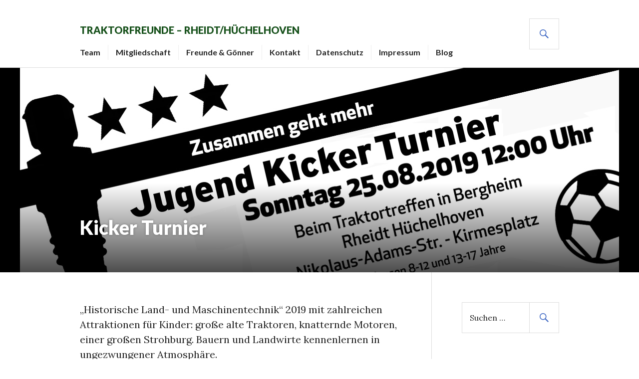

--- FILE ---
content_type: text/html; charset=UTF-8
request_url: http://traktorfreunde-rheidthuechelhoven.de/kicker-turnier/
body_size: 7520
content:
<!DOCTYPE html>
<html lang="de">
<head>
<meta charset="UTF-8">
<meta name="viewport" content="width=device-width, initial-scale=1">
<link rel="profile" href="http://gmpg.org/xfn/11">
<link rel="pingback" href="http://traktorfreunde-rheidthuechelhoven.de/xmlrpc.php">

<title>Kicker Turnier &#8211; Traktorfreunde &#8211; Rheidt/Hüchelhoven</title>
<meta name='robots' content='max-image-preview:large' />
	<style>img:is([sizes="auto" i], [sizes^="auto," i]) { contain-intrinsic-size: 3000px 1500px }</style>
	<link rel='dns-prefetch' href='//stats.wp.com' />
<link rel='dns-prefetch' href='//fonts.googleapis.com' />
<link rel='preconnect' href='//c0.wp.com' />
<link rel="alternate" type="application/rss+xml" title="Traktorfreunde - Rheidt/Hüchelhoven &raquo; Feed" href="https://traktorfreunde-rheidthuechelhoven.de/feed/" />
<link rel="alternate" type="application/rss+xml" title="Traktorfreunde - Rheidt/Hüchelhoven &raquo; Kommentar-Feed" href="https://traktorfreunde-rheidthuechelhoven.de/comments/feed/" />
<link rel="alternate" type="application/rss+xml" title="Traktorfreunde - Rheidt/Hüchelhoven &raquo; Kommentar-Feed zu Kicker Turnier" href="https://traktorfreunde-rheidthuechelhoven.de/kicker-turnier/feed/" />
<link rel='stylesheet' id='wp-block-library-css' href='https://c0.wp.com/c/6.8.3/wp-includes/css/dist/block-library/style.min.css' type='text/css' media='all' />
<style id='classic-theme-styles-inline-css' type='text/css'>
/*! This file is auto-generated */
.wp-block-button__link{color:#fff;background-color:#32373c;border-radius:9999px;box-shadow:none;text-decoration:none;padding:calc(.667em + 2px) calc(1.333em + 2px);font-size:1.125em}.wp-block-file__button{background:#32373c;color:#fff;text-decoration:none}
</style>
<link rel='stylesheet' id='mediaelement-css' href='https://c0.wp.com/c/6.8.3/wp-includes/js/mediaelement/mediaelementplayer-legacy.min.css' type='text/css' media='all' />
<link rel='stylesheet' id='wp-mediaelement-css' href='https://c0.wp.com/c/6.8.3/wp-includes/js/mediaelement/wp-mediaelement.min.css' type='text/css' media='all' />
<style id='jetpack-sharing-buttons-style-inline-css' type='text/css'>
.jetpack-sharing-buttons__services-list{display:flex;flex-direction:row;flex-wrap:wrap;gap:0;list-style-type:none;margin:5px;padding:0}.jetpack-sharing-buttons__services-list.has-small-icon-size{font-size:12px}.jetpack-sharing-buttons__services-list.has-normal-icon-size{font-size:16px}.jetpack-sharing-buttons__services-list.has-large-icon-size{font-size:24px}.jetpack-sharing-buttons__services-list.has-huge-icon-size{font-size:36px}@media print{.jetpack-sharing-buttons__services-list{display:none!important}}.editor-styles-wrapper .wp-block-jetpack-sharing-buttons{gap:0;padding-inline-start:0}ul.jetpack-sharing-buttons__services-list.has-background{padding:1.25em 2.375em}
</style>
<style id='global-styles-inline-css' type='text/css'>
:root{--wp--preset--aspect-ratio--square: 1;--wp--preset--aspect-ratio--4-3: 4/3;--wp--preset--aspect-ratio--3-4: 3/4;--wp--preset--aspect-ratio--3-2: 3/2;--wp--preset--aspect-ratio--2-3: 2/3;--wp--preset--aspect-ratio--16-9: 16/9;--wp--preset--aspect-ratio--9-16: 9/16;--wp--preset--color--black: #000000;--wp--preset--color--cyan-bluish-gray: #abb8c3;--wp--preset--color--white: #ffffff;--wp--preset--color--pale-pink: #f78da7;--wp--preset--color--vivid-red: #cf2e2e;--wp--preset--color--luminous-vivid-orange: #ff6900;--wp--preset--color--luminous-vivid-amber: #fcb900;--wp--preset--color--light-green-cyan: #7bdcb5;--wp--preset--color--vivid-green-cyan: #00d084;--wp--preset--color--pale-cyan-blue: #8ed1fc;--wp--preset--color--vivid-cyan-blue: #0693e3;--wp--preset--color--vivid-purple: #9b51e0;--wp--preset--gradient--vivid-cyan-blue-to-vivid-purple: linear-gradient(135deg,rgba(6,147,227,1) 0%,rgb(155,81,224) 100%);--wp--preset--gradient--light-green-cyan-to-vivid-green-cyan: linear-gradient(135deg,rgb(122,220,180) 0%,rgb(0,208,130) 100%);--wp--preset--gradient--luminous-vivid-amber-to-luminous-vivid-orange: linear-gradient(135deg,rgba(252,185,0,1) 0%,rgba(255,105,0,1) 100%);--wp--preset--gradient--luminous-vivid-orange-to-vivid-red: linear-gradient(135deg,rgba(255,105,0,1) 0%,rgb(207,46,46) 100%);--wp--preset--gradient--very-light-gray-to-cyan-bluish-gray: linear-gradient(135deg,rgb(238,238,238) 0%,rgb(169,184,195) 100%);--wp--preset--gradient--cool-to-warm-spectrum: linear-gradient(135deg,rgb(74,234,220) 0%,rgb(151,120,209) 20%,rgb(207,42,186) 40%,rgb(238,44,130) 60%,rgb(251,105,98) 80%,rgb(254,248,76) 100%);--wp--preset--gradient--blush-light-purple: linear-gradient(135deg,rgb(255,206,236) 0%,rgb(152,150,240) 100%);--wp--preset--gradient--blush-bordeaux: linear-gradient(135deg,rgb(254,205,165) 0%,rgb(254,45,45) 50%,rgb(107,0,62) 100%);--wp--preset--gradient--luminous-dusk: linear-gradient(135deg,rgb(255,203,112) 0%,rgb(199,81,192) 50%,rgb(65,88,208) 100%);--wp--preset--gradient--pale-ocean: linear-gradient(135deg,rgb(255,245,203) 0%,rgb(182,227,212) 50%,rgb(51,167,181) 100%);--wp--preset--gradient--electric-grass: linear-gradient(135deg,rgb(202,248,128) 0%,rgb(113,206,126) 100%);--wp--preset--gradient--midnight: linear-gradient(135deg,rgb(2,3,129) 0%,rgb(40,116,252) 100%);--wp--preset--font-size--small: 13px;--wp--preset--font-size--medium: 20px;--wp--preset--font-size--large: 36px;--wp--preset--font-size--x-large: 42px;--wp--preset--spacing--20: 0.44rem;--wp--preset--spacing--30: 0.67rem;--wp--preset--spacing--40: 1rem;--wp--preset--spacing--50: 1.5rem;--wp--preset--spacing--60: 2.25rem;--wp--preset--spacing--70: 3.38rem;--wp--preset--spacing--80: 5.06rem;--wp--preset--shadow--natural: 6px 6px 9px rgba(0, 0, 0, 0.2);--wp--preset--shadow--deep: 12px 12px 50px rgba(0, 0, 0, 0.4);--wp--preset--shadow--sharp: 6px 6px 0px rgba(0, 0, 0, 0.2);--wp--preset--shadow--outlined: 6px 6px 0px -3px rgba(255, 255, 255, 1), 6px 6px rgba(0, 0, 0, 1);--wp--preset--shadow--crisp: 6px 6px 0px rgba(0, 0, 0, 1);}:where(.is-layout-flex){gap: 0.5em;}:where(.is-layout-grid){gap: 0.5em;}body .is-layout-flex{display: flex;}.is-layout-flex{flex-wrap: wrap;align-items: center;}.is-layout-flex > :is(*, div){margin: 0;}body .is-layout-grid{display: grid;}.is-layout-grid > :is(*, div){margin: 0;}:where(.wp-block-columns.is-layout-flex){gap: 2em;}:where(.wp-block-columns.is-layout-grid){gap: 2em;}:where(.wp-block-post-template.is-layout-flex){gap: 1.25em;}:where(.wp-block-post-template.is-layout-grid){gap: 1.25em;}.has-black-color{color: var(--wp--preset--color--black) !important;}.has-cyan-bluish-gray-color{color: var(--wp--preset--color--cyan-bluish-gray) !important;}.has-white-color{color: var(--wp--preset--color--white) !important;}.has-pale-pink-color{color: var(--wp--preset--color--pale-pink) !important;}.has-vivid-red-color{color: var(--wp--preset--color--vivid-red) !important;}.has-luminous-vivid-orange-color{color: var(--wp--preset--color--luminous-vivid-orange) !important;}.has-luminous-vivid-amber-color{color: var(--wp--preset--color--luminous-vivid-amber) !important;}.has-light-green-cyan-color{color: var(--wp--preset--color--light-green-cyan) !important;}.has-vivid-green-cyan-color{color: var(--wp--preset--color--vivid-green-cyan) !important;}.has-pale-cyan-blue-color{color: var(--wp--preset--color--pale-cyan-blue) !important;}.has-vivid-cyan-blue-color{color: var(--wp--preset--color--vivid-cyan-blue) !important;}.has-vivid-purple-color{color: var(--wp--preset--color--vivid-purple) !important;}.has-black-background-color{background-color: var(--wp--preset--color--black) !important;}.has-cyan-bluish-gray-background-color{background-color: var(--wp--preset--color--cyan-bluish-gray) !important;}.has-white-background-color{background-color: var(--wp--preset--color--white) !important;}.has-pale-pink-background-color{background-color: var(--wp--preset--color--pale-pink) !important;}.has-vivid-red-background-color{background-color: var(--wp--preset--color--vivid-red) !important;}.has-luminous-vivid-orange-background-color{background-color: var(--wp--preset--color--luminous-vivid-orange) !important;}.has-luminous-vivid-amber-background-color{background-color: var(--wp--preset--color--luminous-vivid-amber) !important;}.has-light-green-cyan-background-color{background-color: var(--wp--preset--color--light-green-cyan) !important;}.has-vivid-green-cyan-background-color{background-color: var(--wp--preset--color--vivid-green-cyan) !important;}.has-pale-cyan-blue-background-color{background-color: var(--wp--preset--color--pale-cyan-blue) !important;}.has-vivid-cyan-blue-background-color{background-color: var(--wp--preset--color--vivid-cyan-blue) !important;}.has-vivid-purple-background-color{background-color: var(--wp--preset--color--vivid-purple) !important;}.has-black-border-color{border-color: var(--wp--preset--color--black) !important;}.has-cyan-bluish-gray-border-color{border-color: var(--wp--preset--color--cyan-bluish-gray) !important;}.has-white-border-color{border-color: var(--wp--preset--color--white) !important;}.has-pale-pink-border-color{border-color: var(--wp--preset--color--pale-pink) !important;}.has-vivid-red-border-color{border-color: var(--wp--preset--color--vivid-red) !important;}.has-luminous-vivid-orange-border-color{border-color: var(--wp--preset--color--luminous-vivid-orange) !important;}.has-luminous-vivid-amber-border-color{border-color: var(--wp--preset--color--luminous-vivid-amber) !important;}.has-light-green-cyan-border-color{border-color: var(--wp--preset--color--light-green-cyan) !important;}.has-vivid-green-cyan-border-color{border-color: var(--wp--preset--color--vivid-green-cyan) !important;}.has-pale-cyan-blue-border-color{border-color: var(--wp--preset--color--pale-cyan-blue) !important;}.has-vivid-cyan-blue-border-color{border-color: var(--wp--preset--color--vivid-cyan-blue) !important;}.has-vivid-purple-border-color{border-color: var(--wp--preset--color--vivid-purple) !important;}.has-vivid-cyan-blue-to-vivid-purple-gradient-background{background: var(--wp--preset--gradient--vivid-cyan-blue-to-vivid-purple) !important;}.has-light-green-cyan-to-vivid-green-cyan-gradient-background{background: var(--wp--preset--gradient--light-green-cyan-to-vivid-green-cyan) !important;}.has-luminous-vivid-amber-to-luminous-vivid-orange-gradient-background{background: var(--wp--preset--gradient--luminous-vivid-amber-to-luminous-vivid-orange) !important;}.has-luminous-vivid-orange-to-vivid-red-gradient-background{background: var(--wp--preset--gradient--luminous-vivid-orange-to-vivid-red) !important;}.has-very-light-gray-to-cyan-bluish-gray-gradient-background{background: var(--wp--preset--gradient--very-light-gray-to-cyan-bluish-gray) !important;}.has-cool-to-warm-spectrum-gradient-background{background: var(--wp--preset--gradient--cool-to-warm-spectrum) !important;}.has-blush-light-purple-gradient-background{background: var(--wp--preset--gradient--blush-light-purple) !important;}.has-blush-bordeaux-gradient-background{background: var(--wp--preset--gradient--blush-bordeaux) !important;}.has-luminous-dusk-gradient-background{background: var(--wp--preset--gradient--luminous-dusk) !important;}.has-pale-ocean-gradient-background{background: var(--wp--preset--gradient--pale-ocean) !important;}.has-electric-grass-gradient-background{background: var(--wp--preset--gradient--electric-grass) !important;}.has-midnight-gradient-background{background: var(--wp--preset--gradient--midnight) !important;}.has-small-font-size{font-size: var(--wp--preset--font-size--small) !important;}.has-medium-font-size{font-size: var(--wp--preset--font-size--medium) !important;}.has-large-font-size{font-size: var(--wp--preset--font-size--large) !important;}.has-x-large-font-size{font-size: var(--wp--preset--font-size--x-large) !important;}
:where(.wp-block-post-template.is-layout-flex){gap: 1.25em;}:where(.wp-block-post-template.is-layout-grid){gap: 1.25em;}
:where(.wp-block-columns.is-layout-flex){gap: 2em;}:where(.wp-block-columns.is-layout-grid){gap: 2em;}
:root :where(.wp-block-pullquote){font-size: 1.5em;line-height: 1.6;}
</style>
<link rel='stylesheet' id='genericons-css' href='https://c0.wp.com/p/jetpack/15.4/_inc/genericons/genericons/genericons.css' type='text/css' media='all' />
<link rel='stylesheet' id='gazette-lora-css' href='https://fonts.googleapis.com/css?family=Lora%3A400%2C700%2C400italic%2C700italic&#038;subset=latin%2Clatin-ext&#038;ver=6.8.3' type='text/css' media='all' />
<link rel='stylesheet' id='gazette-lato-inconsolata-css' href='https://fonts.googleapis.com/css?family=Lato%3A400%2C700%2C900%2C400italic%2C700italic%2C900italic%7CInconsolata%3A400%2C700&#038;subset=latin%2Clatin-ext&#038;ver=6.8.3' type='text/css' media='all' />
<link rel='stylesheet' id='gazette-style-css' href='http://traktorfreunde-rheidthuechelhoven.de/wp-content/themes/gazette/style.css?ver=6.8.3' type='text/css' media='all' />
<style id='gazette-style-inline-css' type='text/css'>

			.post-navigation .nav-next { background-image: url(https://traktorfreunde-rheidthuechelhoven.de/wp-content/uploads/2019/06/000-treffen.jpg); }
			.post-navigation .nav-next .post-title, .post-navigation .nav-next a:hover .post-title, .post-navigation .nav-next .meta-nav { color: #fff; }
			.post-navigation .nav-next a:hover .meta-nav, .post-navigation .nav-next a:hover .post-title { opacity: 0.6; }
			.post-navigation .nav-next a { background-color: rgba(0, 0, 0, 0.3); border: 0; text-shadow: 0 0 0.125em rgba(0, 0, 0, 0.3); }
			.post-navigation .nav-next a:hover { background-color: rgba(0, 0, 0, 0.6); }
		
.cat-links, .tags-links { clip: rect(1px, 1px, 1px, 1px); height: 1px; position: absolute; overflow: hidden; width: 1px; }
</style>
<script type="text/javascript" src="https://c0.wp.com/c/6.8.3/wp-includes/js/jquery/jquery.min.js" id="jquery-core-js"></script>
<script type="text/javascript" src="https://c0.wp.com/c/6.8.3/wp-includes/js/jquery/jquery-migrate.min.js" id="jquery-migrate-js"></script>
<link rel="https://api.w.org/" href="https://traktorfreunde-rheidthuechelhoven.de/wp-json/" /><link rel="alternate" title="JSON" type="application/json" href="https://traktorfreunde-rheidthuechelhoven.de/wp-json/wp/v2/posts/60" /><link rel="EditURI" type="application/rsd+xml" title="RSD" href="https://traktorfreunde-rheidthuechelhoven.de/xmlrpc.php?rsd" />
<meta name="generator" content="WordPress 6.8.3" />
<link rel="canonical" href="https://traktorfreunde-rheidthuechelhoven.de/kicker-turnier/" />
<link rel='shortlink' href='https://traktorfreunde-rheidthuechelhoven.de/?p=60' />
<link rel="alternate" title="oEmbed (JSON)" type="application/json+oembed" href="https://traktorfreunde-rheidthuechelhoven.de/wp-json/oembed/1.0/embed?url=https%3A%2F%2Ftraktorfreunde-rheidthuechelhoven.de%2Fkicker-turnier%2F" />
<link rel="alternate" title="oEmbed (XML)" type="text/xml+oembed" href="https://traktorfreunde-rheidthuechelhoven.de/wp-json/oembed/1.0/embed?url=https%3A%2F%2Ftraktorfreunde-rheidthuechelhoven.de%2Fkicker-turnier%2F&#038;format=xml" />
	<style>img#wpstats{display:none}</style>
		<style type="text/css">.recentcomments a{display:inline !important;padding:0 !important;margin:0 !important;}</style>	<style type="text/css">
			.site-title,
		.site-description {
			color: #17511b;
		}
		</style>
	<link rel="icon" href="https://traktorfreunde-rheidthuechelhoven.de/wp-content/uploads/2022/04/cropped-logo-32x32.jpg" sizes="32x32" />
<link rel="icon" href="https://traktorfreunde-rheidthuechelhoven.de/wp-content/uploads/2022/04/cropped-logo-192x192.jpg" sizes="192x192" />
<link rel="apple-touch-icon" href="https://traktorfreunde-rheidthuechelhoven.de/wp-content/uploads/2022/04/cropped-logo-180x180.jpg" />
<meta name="msapplication-TileImage" content="https://traktorfreunde-rheidthuechelhoven.de/wp-content/uploads/2022/04/cropped-logo-270x270.jpg" />
</head>

<body class="wp-singular post-template-default single single-post postid-60 single-format-standard wp-theme-gazette has-header-image no-footer-widget categories-hidden tags-hidden">
<div id="page" class="hfeed site">
	<a class="skip-link screen-reader-text" href="#content">Zum Inhalt springen</a>

	<header id="masthead" class="site-header" role="banner">
		<div class="site-header-inner">
			<div class="site-branding">
				<a href="https://traktorfreunde-rheidthuechelhoven.de/" class="site-logo-link" rel="home" itemprop="url"></a>				<h1 class="site-title"><a href="https://traktorfreunde-rheidthuechelhoven.de/" rel="home">Traktorfreunde &#8211; Rheidt/Hüchelhoven</a></h1>
				<h2 class="site-description">Rheidt/Hüchelhoven</h2>
			</div><!-- .site-branding -->

							<nav id="site-navigation" class="main-navigation" role="navigation">
					<button class="menu-toggle" aria-controls="primary-menu" aria-expanded="false"><span class="screen-reader-text">Primäres Menü</span></button>
					<div class="menu-hauptmenue-container"><ul id="primary-menu" class="menu"><li id="menu-item-184" class="menu-item menu-item-type-post_type menu-item-object-post menu-item-184"><a href="https://traktorfreunde-rheidthuechelhoven.de/teamwork/">Team</a></li>
<li id="menu-item-465" class="menu-item menu-item-type-post_type menu-item-object-post menu-item-465"><a href="https://traktorfreunde-rheidthuechelhoven.de/mitglied-werden/">Mitgliedschaft</a></li>
<li id="menu-item-190" class="menu-item menu-item-type-post_type menu-item-object-post menu-item-190"><a href="https://traktorfreunde-rheidthuechelhoven.de/freunde-goenner/">Freunde &#038; Gönner</a></li>
<li id="menu-item-191" class="menu-item menu-item-type-post_type menu-item-object-post menu-item-191"><a href="https://traktorfreunde-rheidthuechelhoven.de/kontakt/">Kontakt</a></li>
<li id="menu-item-210" class="menu-item menu-item-type-post_type menu-item-object-page menu-item-privacy-policy menu-item-210"><a rel="privacy-policy" href="https://traktorfreunde-rheidthuechelhoven.de/datenschutzerklaerung/">Datenschutz</a></li>
<li id="menu-item-323" class="menu-item menu-item-type-post_type menu-item-object-page menu-item-323"><a href="https://traktorfreunde-rheidthuechelhoven.de/impressum/">Impressum</a></li>
<li id="menu-item-557" class="menu-item menu-item-type-post_type menu-item-object-page menu-item-557"><a href="https://traktorfreunde-rheidthuechelhoven.de/blog/">Blog</a></li>
</ul></div>				</nav><!-- #site-navigation -->
			
			<div id="search-header" class="search-header">
				<button class="search-toggle" aria-controls="search-form" aria-expanded="false"><span class="screen-reader-text">Suche</span></button>
				<form role="search" method="get" class="search-form" action="https://traktorfreunde-rheidthuechelhoven.de/">
				<label>
					<span class="screen-reader-text">Suche nach:</span>
					<input type="search" class="search-field" placeholder="Suchen …" value="" name="s" />
				</label>
				<input type="submit" class="search-submit" value="Suchen" />
			</form>			</div><!-- #search-header -->
		</div><!-- .site-header-inner -->
	</header><!-- #masthead -->

				
	<div id="content" class="site-content">

	<div class="site-content-inner">
		<div id="primary" class="content-area">
			<main id="main" class="site-main" role="main">

				
					
<article id="post-60" class="post-60 post type-post status-publish format-standard has-post-thumbnail hentry category-uncategorized fallback-thumbnail">
	<header class="entry-header">
					<div class="post-thumbnail">
				<img width="1200" height="410" src="https://traktorfreunde-rheidthuechelhoven.de/wp-content/uploads/2019/06/kicker.jpg" class="attachment-gazette-single-thumbnail size-gazette-single-thumbnail wp-post-image" alt="" decoding="async" loading="lazy" srcset="https://traktorfreunde-rheidthuechelhoven.de/wp-content/uploads/2019/06/kicker.jpg 1200w, https://traktorfreunde-rheidthuechelhoven.de/wp-content/uploads/2019/06/kicker-300x103.jpg 300w, https://traktorfreunde-rheidthuechelhoven.de/wp-content/uploads/2019/06/kicker-768x262.jpg 768w, https://traktorfreunde-rheidthuechelhoven.de/wp-content/uploads/2019/06/kicker-1024x350.jpg 1024w, https://traktorfreunde-rheidthuechelhoven.de/wp-content/uploads/2019/06/kicker-176x60.jpg 176w" sizes="auto, (max-width: 1200px) 100vw, 1200px" />			</div>
		
					<div class="entry-meta">
							</div><!-- .entry-meta -->
		
		<h1 class="entry-title">Kicker Turnier</h1>	</header><!-- .entry-header -->

	<div class="entry-content">
		
<p>„Historische Land- und Maschinentechnik“ 2019 mit zahlreichen Attraktionen für Kinder: große alte Traktoren, knatternde Motoren, einer großen Strohburg. Bauern und Landwirte kennenlernen in ungezwungener Atmosphäre. <br><br>Viele Infos über die historische Landtechnik, „Junge Fetze“ mit verrückten Traktorideen, wie die „Traktor-Wippe“ und einem Kickerturnier im WM-Modus an Bundesligatischen für Kinder und Jugendliche. </p>



<p style="text-align:center" class="has-text-color has-background has-very-light-gray-color has-vivid-red-background-color"><strong>Das Turnier müssen wir aus wetterspezifischen Gründen absagen, da es sich um ein Freiluftturnier handelt und wir morgen Temperaturen von 32°C erwarten. Das Turnier würde die Kinder und Jugendlichen rund 2-3 Stunden beschäftigen. Nach längeren Beratungen haben wir entschieden, das die Kicker-Tische freigegeben sind für 3-4 Partien aber nicht für ein Turnier mit bis zu 64 Spielen hinter einander. Die Tische können selbstverständlich zum Spielen genutzt werden. </strong></p>



<p></p>



<p>Steigt ein ins Kicker Turnier, lernt nette Leute aus der Umgebung kennen, fiebert von Sieg zu Sieg, bildet Euer Team – erfindet lustige Mannschaftsnamen zum Beispiel:“FC SieWillJa Buisdorf“ oder „Ballertdasdarein Fliesteden“ kämpft Euch durchs Turnier, gewinnt den Pokal. </p>



<p><strong>Die Traktorfreunde Rheidt/Hüchelhoven drücken Euch die Daumen.</strong></p>



<p>Natürlich bleibt auch Platz für andere Spiele, für Senioren und Hobbykicker, Freundinnen und Freunden, die gemeinsam etwas erreichen möchten. </p>



<p>Die Anmeldung ist online möglich &#8211; <br><a href="mailto:kicker@seconds.de">kicker@seconds.de</a> oder am Samstag bei freien Training.</p>



<p><strong>So verbinden wir neue Einwohner der Gemeinden mit Alteingesessenen und bringen sie gemeinsam an einen Tisch. </strong></p>



<p>Anmeldung: Mit Teamnamen, Anzahl der Spieler und Altersdurchschnitt. Ihr erhaltet ausführliche Unterlagen und Regeln zum Turnier. </p>



<p>Der Kirmesplatz in Hüchelhoven hat genügend Parkplätze. Die Teilnahme ist kostenlos.</p>



<p>Anmeldeschluss ist Samstag 15.00 Uhr beim freien Training.</p>



<p><strong>Meldet Euch an &#8211; wir freuen uns.</strong></p>
			</div><!-- .entry-content -->

	<footer class="entry-footer">
		<span class="posted-on"><a href="https://traktorfreunde-rheidthuechelhoven.de/kicker-turnier/" rel="bookmark"><time class="entry-date published" datetime="2019-06-27T23:00:17+00:00">27. Juni 2019</time><time class="updated" datetime="2020-02-14T16:44:11+00:00">14. Februar 2020</time></a></span><span class="byline"> <span class="author vcard"><a class="url fn n" href="https://traktorfreunde-rheidthuechelhoven.de/author/cologne/">cologne</a></span></span>	</footer><!-- .entry-footer -->
</article><!-- #post-## -->

					
<div id="comments" class="comments-area">

	
	
	
		<div id="respond" class="comment-respond">
		<h3 id="reply-title" class="comment-reply-title">Schreibe einen Kommentar</h3><p class="must-log-in">Du musst <a href="https://traktorfreunde-rheidthuechelhoven.de/wp-login.php?redirect_to=https%3A%2F%2Ftraktorfreunde-rheidthuechelhoven.de%2Fkicker-turnier%2F">angemeldet</a> sein, um einen Kommentar abzugeben.</p>	</div><!-- #respond -->
	
</div><!-- #comments -->

					
	<nav class="navigation post-navigation" aria-label="Beiträge">
		<h2 class="screen-reader-text">Beitragsnavigation</h2>
		<div class="nav-links"><div class="nav-next"><a href="https://traktorfreunde-rheidthuechelhoven.de/foto-galerie/" rel="next"><span class="meta-nav" aria-hidden="true">Weiter</span> <span class="screen-reader-text">Nächster Beitrag:</span> <span class="post-title">Programm</span></a></div></div>
	</nav>
				
			</main><!-- #main -->
		</div><!-- #primary -->

		
	<button class="sidebar-toggle" aria-controls="secondary" aria-expanded="false"><span class="screen-reader-text">Seitenleiste</span></button>

<div id="secondary" class="widget-area" role="complementary">
	<aside id="search-2" class="widget widget_search"><form role="search" method="get" class="search-form" action="https://traktorfreunde-rheidthuechelhoven.de/">
				<label>
					<span class="screen-reader-text">Suche nach:</span>
					<input type="search" class="search-field" placeholder="Suchen …" value="" name="s" />
				</label>
				<input type="submit" class="search-submit" value="Suchen" />
			</form></aside>
		<aside id="recent-posts-2" class="widget widget_recent_entries">
		<h2 class="widget-title">Neueste Beiträge</h2>
		<ul>
											<li>
					<a href="https://traktorfreunde-rheidthuechelhoven.de/treffen-2525/">Zurück zu den Wurzeln Part 2</a>
									</li>
											<li>
					<a href="https://traktorfreunde-rheidthuechelhoven.de/semheim-tour-2025/">Senheim Tour 2025</a>
									</li>
											<li>
					<a href="https://traktorfreunde-rheidthuechelhoven.de/advent-em-doerp-2023/">Advent em Dörp 2023</a>
									</li>
											<li>
					<a href="https://traktorfreunde-rheidthuechelhoven.de/unser-traktortreffen/">Unser Traktortreffen 2023</a>
									</li>
											<li>
					<a href="https://traktorfreunde-rheidthuechelhoven.de/unser-1-traktortreffen-2023/">Vatertag Traktortreffen 2023</a>
									</li>
					</ul>

		</aside><aside id="recent-comments-2" class="widget widget_recent_comments"><h2 class="widget-title">Neueste Kommentare</h2><ul id="recentcomments"></ul></aside><aside id="archives-2" class="widget widget_archive"><h2 class="widget-title">Archiv</h2>
			<ul>
					<li><a href='https://traktorfreunde-rheidthuechelhoven.de/2025/07/'>Juli 2025</a></li>
	<li><a href='https://traktorfreunde-rheidthuechelhoven.de/2023/12/'>Dezember 2023</a></li>
	<li><a href='https://traktorfreunde-rheidthuechelhoven.de/2023/06/'>Juni 2023</a></li>
	<li><a href='https://traktorfreunde-rheidthuechelhoven.de/2023/03/'>März 2023</a></li>
	<li><a href='https://traktorfreunde-rheidthuechelhoven.de/2022/05/'>Mai 2022</a></li>
	<li><a href='https://traktorfreunde-rheidthuechelhoven.de/2022/04/'>April 2022</a></li>
	<li><a href='https://traktorfreunde-rheidthuechelhoven.de/2021/12/'>Dezember 2021</a></li>
	<li><a href='https://traktorfreunde-rheidthuechelhoven.de/2020/02/'>Februar 2020</a></li>
	<li><a href='https://traktorfreunde-rheidthuechelhoven.de/2019/09/'>September 2019</a></li>
	<li><a href='https://traktorfreunde-rheidthuechelhoven.de/2019/08/'>August 2019</a></li>
	<li><a href='https://traktorfreunde-rheidthuechelhoven.de/2019/06/'>Juni 2019</a></li>
			</ul>

			</aside><aside id="categories-2" class="widget widget_categories"><h2 class="widget-title">Kategorien</h2>
			<ul>
					<li class="cat-item cat-item-1"><a href="https://traktorfreunde-rheidthuechelhoven.de/category/uncategorized/">Uncategorized</a>
</li>
			</ul>

			</aside><aside id="meta-2" class="widget widget_meta"><h2 class="widget-title">Meta</h2>
		<ul>
						<li><a href="https://traktorfreunde-rheidthuechelhoven.de/wp-login.php">Anmelden</a></li>
			<li><a href="https://traktorfreunde-rheidthuechelhoven.de/feed/">Feed der Einträge</a></li>
			<li><a href="https://traktorfreunde-rheidthuechelhoven.de/comments/feed/">Kommentar-Feed</a></li>

			<li><a href="https://de.wordpress.org/">WordPress.org</a></li>
		</ul>

		</aside></div><!-- #secondary -->
	</div><!-- .site-content-inner -->


	</div><!-- #content -->

	
	<footer id="colophon" class="site-footer" role="contentinfo">
		<div class="site-footer-inner">
			
			
			<div class="site-info">
				<a href="http://wordpress.org/">Proudly powered by WordPress</a>
				<span class="genericon genericon-wordpress sep"></span>
				Theme: Gazette von <a href="https://wordpress.com/themes/" rel="designer">Automattic</a>.			</div><!-- .site-info -->
		</div><!-- .site-footer-inner -->
	</footer><!-- #colophon -->
</div><!-- #page -->

<script type="speculationrules">
{"prefetch":[{"source":"document","where":{"and":[{"href_matches":"\/*"},{"not":{"href_matches":["\/wp-*.php","\/wp-admin\/*","\/wp-content\/uploads\/*","\/wp-content\/*","\/wp-content\/plugins\/*","\/wp-content\/themes\/gazette\/*","\/*\\?(.+)"]}},{"not":{"selector_matches":"a[rel~=\"nofollow\"]"}},{"not":{"selector_matches":".no-prefetch, .no-prefetch a"}}]},"eagerness":"conservative"}]}
</script>
<script type="text/javascript" src="http://traktorfreunde-rheidthuechelhoven.de/wp-content/themes/gazette/js/navigation.js?ver=20150507" id="gazette-navigation-js"></script>
<script type="text/javascript" src="http://traktorfreunde-rheidthuechelhoven.de/wp-content/themes/gazette/js/featured-content.js?ver=20150507" id="gazette-featured-content-js"></script>
<script type="text/javascript" src="http://traktorfreunde-rheidthuechelhoven.de/wp-content/themes/gazette/js/header.js?ver=20150507" id="gazette-header-js"></script>
<script type="text/javascript" src="http://traktorfreunde-rheidthuechelhoven.de/wp-content/themes/gazette/js/search.js?ver=20150507" id="gazette-search-js"></script>
<script type="text/javascript" src="http://traktorfreunde-rheidthuechelhoven.de/wp-content/themes/gazette/js/single-thumbnail.js?ver=20150416" id="gazette-single-thumbnail-js"></script>
<script type="text/javascript" src="http://traktorfreunde-rheidthuechelhoven.de/wp-content/themes/gazette/js/single.js?ver=20150507" id="gazette-single-js"></script>
<script type="text/javascript" src="http://traktorfreunde-rheidthuechelhoven.de/wp-content/themes/gazette/js/sidebar.js?ver=20150429" id="gazette-sidebar-js"></script>
<script type="text/javascript" src="http://traktorfreunde-rheidthuechelhoven.de/wp-content/themes/gazette/js/skip-link-focus-fix.js?ver=20130115" id="gazette-skip-link-focus-fix-js"></script>
<script type="text/javascript" id="jetpack-stats-js-before">
/* <![CDATA[ */
_stq = window._stq || [];
_stq.push([ "view", {"v":"ext","blog":"163773664","post":"60","tz":"0","srv":"traktorfreunde-rheidthuechelhoven.de","j":"1:15.4"} ]);
_stq.push([ "clickTrackerInit", "163773664", "60" ]);
/* ]]> */
</script>
<script type="text/javascript" src="https://stats.wp.com/e-202605.js" id="jetpack-stats-js" defer="defer" data-wp-strategy="defer"></script>

</body>
</html>
